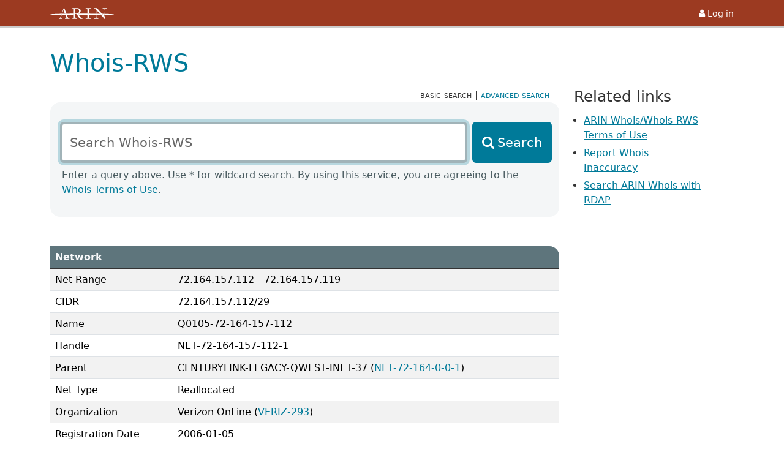

--- FILE ---
content_type: text/html;charset=UTF-8
request_url: https://whois.arin.net/rest/net/NET-72-164-157-112-1
body_size: 11072
content:
<!DOCTYPE html PUBLIC "html">
<html lang="EN" xmlns:rdns="https://www.arin.net/whoisrws/rdns/v1" xmlns:pft="https://www.arin.net/whoisrws/pft/v1" xmlns:whois="https://www.arin.net/whoisrws/core/v1">
    <head>
        <META http-equiv="Content-Type" content="text/html; charset=UTF-8">
        <title>Whois-RWS</title>
        <base href="https://www.arin.net">
        <meta name="viewport" content="width=device-width, initial-scale=1.0">
        <link rel="icon" type="image/x-icon" href="https://www.arin.net/img/favicon.ico">
        <link href="https://whois.arin.net/ui/styles.5eede1ee44af0e95.css" rel="stylesheet">
        <script src="https://whois.arin.net/ui/assets/config.js"></script><script src="https://whois.arin.net/ui/assets/head.js"></script>
    </head>
    <body>
        <div id="xsl-wrapper">
            <div id="flex-main">
                <div id="top-bar" role="banner">
                    <div class="container">
                        <div class="row">
                            <div class="col">
                                <a href="https://www.arin.net"><img id="logo" src="https://whois.arin.net/ui/assets/images/logo-nowords-inverse-white.svg" alt="American Registry for Internet Numbers" style="margin-top:1px"></a>
                            </div>
                            <div class="col text-end">
                                <a id="login-link" href="https://account.arin.net/public/"><i class="fa fa-user fa-fw" aria-hidden="true"></i><span>Log in</span></a>
                            </div>
                        </div>
                    </div>
                </div>
                <div class="container" id="main-con" role="main">
                    <div class="row">
                        <div class="col-12">
                            <h1>Whois-RWS</h1>
                        </div>
                    </div>
                    <div class="row">
                        <div class="col-12 col-lg-9">
                            <div id="type-toggle">
                                <span class="selected-search" aria-current="search type">basic search</span> | <a id="advanced-search-link" href="https://whois.arin.net/ui/advanced">advanced search</a>
                            </div>
                            <div id="search-area">
                                <form id="rws-simple">
                                    <div class="row">
                                        <div class="col-12">
                                            <label class="form-label" for="rws-simple-field">Search Whois-RWS</label>
                                        </div>
                                    </div>
                                    <div class="row g-2">
                                        <div class="col-12 col-md-9 col-xl-10">
                                            <input class="form-control" id="rws-simple-field" placeholder="Search Whois-RWS" type="text" autocomplete="off">
                                        </div>
                                        <div class="col-12 col-md-3 col-xl-2">
                                            <button type="button" id="basic-submit-btn" class="btn btn-primary">Search</button>
                                        </div>
                                    </div>
                                </form>
                                <br>
                                <p id="search-instruct">
                                    Enter a query above. Use * for wildcard search. By using this service, you are agreeing to the <a href="/resources/registry/whois/tou/">Whois Terms of Use</a>.
                                </p>
                            </div>
                            <div style="padding-top:3rem"></div>
                            <div class="row">
                                <div class="col-12">
                                    <div id="results-con">
                                        <table class="table table-striped table-results">
                                            <caption>Network</caption>
                                            <tr>
                                                <td>Net Range</td><td>72.164.157.112 - 72.164.157.119</td>
                                            </tr>
                                            <tr>
                                                <td>CIDR</td><td>72.164.157.112/29
                                                    <br>
                                                </td>
                                            </tr>
                                            <tr>
                                                <td>Name</td><td>Q0105-72-164-157-112</td>
                                            </tr>
                                            <tr>
                                                <td>Handle</td><td>NET-72-164-157-112-1</td>
                                            </tr>
                                            <tr>
                                                <td>Parent</td><td>CENTURYLINK-LEGACY-QWEST-INET-37
                    (<a href="https://whois.arin.net/rest/net/NET-72-164-0-0-1.html">NET-72-164-0-0-1</a>)
                    </td>
                                            </tr>
                                            <tr>
                                                <td>Net Type</td><td>Reallocated</td>
                                            </tr>
                                            <tr>
                                                <td>Organization</td><td>Verizon OnLine
                        (<a href="https://whois.arin.net/rest/org/VERIZ-293.html">VERIZ-293</a>)
                    </td>
                                            </tr>
                                            <tr>
                                                <td>Registration Date</td><td>2006-01-05</td>
                                            </tr>
                                            <tr>
                                                <td>Last Updated</td><td>2006-01-05</td>
                                            </tr>
                                            <tr>
                                                <td>Comments</td><td style="word-break: break-word;"></td>
                                            </tr>
                                            <tr>
                                                <td>RESTful Link</td><td><a href="https://whois.arin.net/rest/net/NET-72-164-157-112-1">https://whois.arin.net/rest/net/NET-72-164-157-112-1</a></td>
                                            </tr>
                                            <tr>
                                                <td>See Also</td><td><a href="https://whois.arin.net/rest/net/NET-72-164-157-112-1/pocs">Related POC records.</a></td>
                                            </tr>
                                            <tr>
                                                <td>See Also</td><td><a href="https://whois.arin.net/rest/org/VERIZ-293/pocs">Related organization's POC records.</a></td>
                                            </tr>
                                            <tr>
                                                <td>See Also</td><td><a href="https://whois.arin.net/rest/net/NET-72-164-157-112-1/rdns">Related delegations.</a></td>
                                            </tr>
                                        </table>
                                    </div>
                                </div>
                            </div>
                        </div>
                        <div class="col-12 col-lg-3">
                            <aside id="related-links">
                                <h2 class="h3">Related links</h2>
                                <ul>
                                    <li>
                                        <a id="related-tou-link" href="/resources/registry/whois/tou/">ARIN Whois/Whois-RWS Terms of Use</a>
                                    </li>
                                    <li>
                                        <a id="related-inaccuracy-link" href="/resources/registry/whois/inaccuracy_reporting/">Report Whois Inaccuracy</a>
                                    </li>
                                    <li>
                                        <a id="related-rdap-link" href="https://search.arin.net/">Search ARIN Whois with RDAP</a>
                                    </li>
                                </ul>
                            </aside>
                        </div>
                    </div>
                </div>
            </div>
            <footer>
                <hr>
                <div class="container">
                    <div class="row">
                        <div class="col-12 col-lg-5 order-lg-1">
                            <ul class="foot-links foot-links-left px-0">
                                <li>
                                    <a href="/contact/">Contact us</a>
                                </li>
                                <li>
                                    <a href="https://account.arin.net/public/terms-of-service">Terms of Service</a>
                                </li>
                                <li>
                                    <a href="/about/privacy/">Privacy Policy</a>
                                </li>
                            </ul>
                        </div>
                        <div class="col-12 col-lg-5 order-lg-3">
                            <ul class="foot-links foot-links-right px-0">
                                <li>
                                    <a href="/reference/accessibility/">Accessibility</a>
                                </li>
                                <li>
                                    <a href="/reference/materials/abuse/">Network Abuse</a>
                                </li>
                                <li>
                                    <a href="https://search.arin.net/">Search ARIN</a>
                                </li>
                            </ul>
                        </div>
                        <div class="col-12 col-lg-2 order-lg-2">
                            <div id="foot-logo-con">
                                <a href="https://www.arin.net"><img src="https://whois.arin.net/ui/assets/images/logo-reverse.svg" alt="The ARIN logo"></a>
                                <p>
                                    &copy; Copyright 1997<span id="copy-years"></span>, American Registry for Internet Numbers, Ltd.
                                </p>
                            </div>
                        </div>
                    </div>
                </div>
            </footer>
        </div>
        <script src="https://whois.arin.net/ui/assets/xscripts.js"></script>
    </body>
</html>


--- FILE ---
content_type: text/javascript
request_url: https://whois.arin.net/ui/assets/xscripts.js
body_size: 1011
content:
// XSL template scripts, bru
const cpr = document.querySelector('#copy-years');
if(cpr) {
    const d = new Date();
    cpr.textContent = ` - ${d.getFullYear()}`;
}

const searchBtn = document.querySelector('form#rws-simple button.btn');
const searchInput = document.querySelector('#rws-simple-field');

searchInput.addEventListener('keypress', e => {
    if(e.key === "Enter") {
        e.preventDefault();
        searchBtn.click();
    }
})

searchBtn.addEventListener('click', e => {
    e.preventDefault();
    const q = clean(searchInput.value);
    if(q) {
        window.location = `https://${window.location.host}/?q=${encodeURIComponent(q)}`;
    } else {
        searchInput.value = '';
    }
})

function clean(str) {
    return str.replace(/[&?=<>"]/ig,'').trim();
}

const urlQueryString = window.location.search;
const urlParams = new URLSearchParams(urlQueryString);
const searchTerm = urlParams.get('s');

if(searchTerm) {
    searchInput.value = searchTerm;
}

searchInput.focus()


--- FILE ---
content_type: text/javascript
request_url: https://whois.arin.net/ui/assets/config.js
body_size: 351
content:
window.globalConfig = {
    "staticUrlPath": "https://www.arin.net",
    "defaultDocTitle": "American Registry for Internet Numbers",
    "googleTagsId": "default-do-not-track"
};

window.publicUrl = 'https://accountws.arin.net/public';
window.publicServicesUrl = window.publicUrl;
window.staticUrl = window.globalConfig['staticUrlPath'];


--- FILE ---
content_type: image/svg+xml
request_url: https://whois.arin.net/ui/assets/images/logo-nowords-inverse-white.svg
body_size: 3938
content:
<?xml version="1.0" encoding="UTF-8"?><svg id="Black" xmlns="http://www.w3.org/2000/svg" viewBox="0 0 264.67 45.92"><defs><style>.cls-1{fill:#fff;stroke-width:0px;}</style></defs><path class="cls-1" d="m214.78,24.45c1.49,1.62,3.03,3.27,4.64,4.98,2.03-.04,4-.09,5.91-.13.05-1.48.1-3.03.15-4.61-3.39-.08-6.96-.16-10.7-.23Z"/><path class="cls-1" d="m227.3,24.73c-.04,1.5-.08,3.02-.12,4.52,23.26-.58,37.49-1.38,37.49-2.26s-14.18-1.67-37.37-2.26Z"/><path class="cls-1" d="m45.08,29.56C14.41,28.96,0,28.03,0,27.01s15.6-2.03,47.17-2.62l-2.08,5.17Z"/><path class="cls-1" d="m98.11,26.89l-.02-3.09c-16.97.09-35.35.28-49.11.54l-1.74,5.26c14.14.28,40.16.26,50.88.35v-3.06Z"/><path class="cls-1" d="m115.59,24.17c0,.24,1.24,2.6,3.6,6.05,3.83,0,7.7,0,11.64,0,28.43,0,58.36-.4,79.92-.76l-4.42-5c-20.57-.31-49.23-.74-75.5-.74-5.01,0-9.92,0-14.74.01-.26.1-.5.22-.5.42Z"/><path class="cls-1" d="m46.81,43.3c-3.24,0-3.24-1.43-3.24-2.24,0-1.06.81-3.93,3.43-10.78.11-.29.21-.5.31-.68-.03,0-.05,0-.08,0l1.74-5.26s.03,0,.05,0c1.46-4.57,5.47-15.68,5.82-15.68h.12l5.6,15.49c2.13-.03,4.3-.06,6.5-.09C62.87,13.07,58.61,1.42,58.34.75c-.31-.75-.5-.75-1.06-.75-.75,0-1,0-1.18.56-6.04,15.08-10.84,28.54-14.64,39.57-.81,2.43-1.99,3.18-3.18,3.18-1.68,0-2.31.31-2.31.81,0,.75.12,1.06.44,1.06.5,0,1.12-.12,4.92-.12,7.41,0,8.22.12,8.72.12.62,0,.75-.25.75-1,0-.62-.25-.87-3.99-.87Z"/><path class="cls-1" d="m78.28,43.3c-2.43,0-3.74-.69-4.74-2.99-1.1-2.52-2.59-6.23-4.21-10.38-2.24-.03-4.43-.05-6.6-.08,1.31,3.31,4.39,10.72,4.39,12.08,0,1.06-.81,1.37-3.3,1.37-1.25,0-2.62.12-2.62.75s.06,1.12.31,1.12c.43,0,.87-.12,9.28-.12,7.54,0,8.04.12,8.66.12.56,0,.69-.75.69-1.18,0-.5-1.31-.68-1.87-.68Z"/><path class="cls-1" d="m104.25,23.43V6.92c0-4.11.87-4.42,4.67-4.42,7.16,0,10.65,4.61,10.65,10.34s-2.74,10.59-10.22,10.59h-5.11Zm-6.36,17.14c-.06,1.68-.44,2.74-4.42,2.74-1.74,0-1.74.37-1.74,1.06,0,.56,0,.81.5.81.44,0,.69-.12,8.91-.12,9.22,0,9.47.12,9.91.12.5,0,.5-.25.5-.81,0-.69,0-1.06-1.74-1.06-4.92,0-5.3-1.06-5.36-2.74-.12-3.12-.19-15.27-.19-15.27,2.55-.06,3.99-.06,6.54,2.49,2.24,2.24,6.36,10.16,11.53,16.89.37.5.56.5,1.12.5.31,0,.62-.12,4.42-.12,4.55,0,4.8.12,5.11.12.56,0,.75-.25.75-.93,0-.37,0-.75-.44-.75-3.74-.06-4.3-.81-8.79-6.23-5.79-6.98-8.91-12.71-8.91-13.09,0-.25.37-.37.69-.5,6.85-2.74,10.03-5.67,10.03-11.65,0-8.97-8.85-11.4-16.08-11.4-3.68,0-7.48.25-9.1.25-3.92,0-8.41-.25-8.91-.25-.44,0-.56.44-.56.81,0,.56,0,1.06.68,1.06,4.49,0,5.55.5,5.61,4.17.06,2.87.06,30.78-.06,33.9Z"/><path class="cls-1" d="m147.43,2.49c5.42,0,6.48.5,6.54,4.17.06,2.87.12,17.12.12,17.12,2.07,0,4.13.02,6.17.03,0,0,.06-14.28.12-17.15.06-3.68,1.12-4.17,6.54-4.17.69,0,.69-.5.69-1.06,0-.37-.12-.81-.56-.81-.5,0-5.92.25-9.91.25s-9.34-.25-9.84-.25c-.44,0-.56.44-.56.81,0,.56,0,1.06.69,1.06Z"/><path class="cls-1" d="m165.81,43.3c-4.92,0-5.3-1.06-5.36-2.74-.12-3.12-.19-7.17-.19-9.85v-.56c-2.04.01-4.09.02-6.17.03v.53c0,2.68-.06,6.73-.19,9.85-.06,1.68-.44,2.74-5.36,2.74-1.75,0-1.75.37-1.75,1.06,0,.56,0,.81.5.81.44,0,.68-.12,9.84-.12s9.47.12,9.91.12c.5,0,.5-.25.5-.81,0-.69,0-1.06-1.74-1.06Z"/><path class="cls-1" d="m196.28,43.3c-3.43,0-4.86-1-4.86-3.05,0-1.02-.17-4.6-.24-10.46-.69,0-1.34.03-2.04.04-.19,6.22-.43,10.09-.46,10.74-.25,2.43-2.74,2.74-4.24,2.74-.75,0-2.8.12-2.8.68,0,.75,0,1.18.62,1.18.44,0,1-.12,8.04-.12,7.66,0,8.04.12,8.54.12s.62-.19.62-.93c0-.62,0-.93-3.18-.93Z"/><path class="cls-1" d="m234.98.62c-.37,0-6.79.25-8.16.25-1.74,0-8.04-.25-9.04-.25-.5,0-.69.37-.69,1,0,.5.12.87.81.87,5.42,0,7.79.37,7.79,9.91,0,6.11-.31,17.13-.62,22.93-13.96-14.33-23.8-26.11-31.09-34.33-.19-.19-.31-.37-.5-.37-1,0-4.61.25-5.55.25-1.12,0-5.54-.25-5.92-.25-.5,0-.69.12-.69.87,0,.62,0,1,.56,1h2.3c1.31,0,4.67,3.24,5.11,4.36.12.31.12,1.56.12,2.68,0,5.46-.07,10.48-.16,14.67.64,0,1.29.05,1.92.06,0-5.24.11-10.67.17-15.91,28.79,30.97,34.02,37.57,34.58,37.57.62,0,.94-.06.94-.87,0-5.92.75-35.2,1.12-37.39.81-4.55,1.87-5.17,6.92-5.17.31,0,.56-.19.56-1.06,0-.37-.12-.81-.5-.81Z"/></svg>